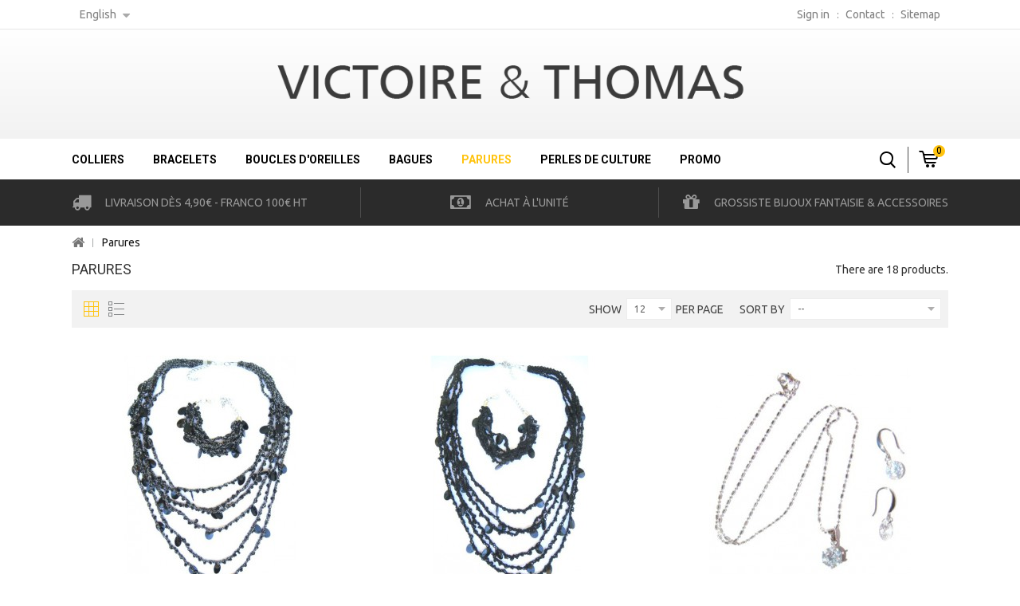

--- FILE ---
content_type: text/html; charset=utf-8
request_url: https://www.import-bijoux-fantaisie.com/en/16-parures
body_size: 10102
content:
<!DOCTYPE HTML>
<!--[if lt IE 7]> <html class="no-js lt-ie9 lt-ie8 lt-ie7" lang="en-us"><![endif]-->
<!--[if IE 7]><html class="no-js lt-ie9 lt-ie8 ie7" lang="en-us"><![endif]-->
<!--[if IE 8]><html class="no-js lt-ie9 ie8" lang="en-us"><![endif]-->
<!--[if gt IE 8]> <html class="no-js ie9" lang="en-us"><![endif]-->
<html lang="en-us">
	<head>
		<meta charset="utf-8" />
		<title>Parures - Victoire et Thomas</title>
		<meta name="generator" content="PrestaShop" />
		<meta name="robots" content="index,follow" />
		<meta name="viewport" content="width=device-width, minimum-scale=0.25, maximum-scale=1.6, initial-scale=1.0" />
		<meta name="apple-mobile-web-app-capable" content="yes" />
		<link rel="icon" type="image/vnd.microsoft.icon" href="/img/favicon.ico?1668586542" />
		<link rel="shortcut icon" type="image/x-icon" href="/img/favicon.ico?1668586542" />
			<link rel="stylesheet" href="/themes/PRSADD001/css/global.css" type="text/css" media="all" />
			<link rel="stylesheet" href="/themes/PRSADD001/css/autoload/uniform.default.css" type="text/css" media="all" />
			<link rel="stylesheet" href="/js/jquery/plugins/fancybox/jquery.fancybox.css" type="text/css" media="all" />
			<link rel="stylesheet" href="/themes/PRSADD001/css/product_list.css" type="text/css" media="all" />
			<link rel="stylesheet" href="/themes/PRSADD001/css/category.css" type="text/css" media="all" />
			<link rel="stylesheet" href="/themes/PRSADD001/css/scenes.css" type="text/css" media="all" />
			<link rel="stylesheet" href="/themes/PRSADD001/css/modules/blockcart/blockcart.css" type="text/css" media="all" />
			<link rel="stylesheet" href="/js/jquery/plugins/bxslider/jquery.bxslider.css" type="text/css" media="all" />
			<link rel="stylesheet" href="/themes/PRSADD001/css/modules/blockcurrencies/blockcurrencies.css" type="text/css" media="all" />
			<link rel="stylesheet" href="/themes/PRSADD001/css/modules/blocklanguages/blocklanguages.css" type="text/css" media="all" />
			<link rel="stylesheet" href="/themes/PRSADD001/css/modules/blockcontact/blockcontact.css" type="text/css" media="all" />
			<link rel="stylesheet" href="/themes/PRSADD001/css/modules/blocknewsletter/blocknewsletter.css" type="text/css" media="all" />
			<link rel="stylesheet" href="/themes/PRSADD001/css/modules/blocksearch/blocksearch.css" type="text/css" media="all" />
			<link rel="stylesheet" href="/js/jquery/plugins/autocomplete/jquery.autocomplete.css" type="text/css" media="all" />
			<link rel="stylesheet" href="/themes/PRSADD001/css/modules/blockuserinfo/blockuserinfo.css" type="text/css" media="all" />
			<link rel="stylesheet" href="/themes/PRSADD001/css/modules/blockviewed/blockviewed.css" type="text/css" media="all" />
			<link rel="stylesheet" href="/themes/PRSADD001/css/modules/blocktopmenu/css/superfish-modified.css" type="text/css" media="all" />
			<link rel="stylesheet" href="/themes/PRSADD001/css/modules/blockpermanentlinks/blockpermanentlinks.css" type="text/css" media="all" />
			<link rel="stylesheet" href="/themes/PRSADD001/css/modules/blockcategories/blockcategories.css" type="text/css" media="all" />
			<link rel="stylesheet" href="/themes/PRSADD001/css/modules/blocktags/blocktags.css" type="text/css" media="all" />
			<link rel="stylesheet" href="/modules/tmcmsbannerblock/css/tmstyle.css" type="text/css" media="all" />
			<link rel="stylesheet" href="/modules/tmnewproducts/tmnewproducts.css" type="text/css" media="all" />
			<link rel="stylesheet" href="/modules/tmtopsellers/css/tmtopsellers.css" type="text/css" media="all" />
			<link rel="stylesheet" href="/modules/tmfeatureproducts/css/tmfeatureproducts.css" type="text/css" media="all" />
			<link rel="stylesheet" href="/modules/tmtestimonialcmsblock/css/tmstyle.css" type="text/css" media="all" />
			<link rel="stylesheet" href="/modules/tmcmssliderbottomblock/css/tmstyle.css" type="text/css" media="all" />
			<link rel="stylesheet" href="/modules/tmcmsblock/css/tmstyle.css" type="text/css" media="all" />
	<!-- ================ Additional Links By Tempaltemela : START  ============= -->
<link rel="stylesheet" type="text/css" href="https://www.import-bijoux-fantaisie.com/themes/PRSADD001/css/megnor/custom.css" />
<link rel="stylesheet" type="text/css" href="https://www.import-bijoux-fantaisie.com/themes/PRSADD001/css/megnor/lightbox.css" />
<!-- ================ Additional Links By Tempaltemela : END  ============= -->

	<script type="text/javascript">
var CUSTOMIZE_TEXTFIELD = 1;
var FancyboxI18nClose = 'Close';
var FancyboxI18nNext = 'Next';
var FancyboxI18nPrev = 'Previous';
var ajax_allowed = true;
var ajaxsearch = true;
var baseDir = 'https://www.import-bijoux-fantaisie.com/';
var baseUri = 'https://www.import-bijoux-fantaisie.com/';
var blocksearch_type = 'top';
var comparator_max_item = 3;
var comparedProductsIds = [];
var contentOnly = false;
var currency = {"id":1,"name":"Euro","iso_code":"EUR","iso_code_num":"978","sign":"\u20ac","blank":"1","conversion_rate":"1.000000","deleted":"0","format":"2","decimals":"1","active":"1","prefix":"","suffix":" \u20ac","id_shop_list":null,"force_id":false};
var currencyBlank = 1;
var currencyFormat = 2;
var currencyRate = 1;
var currencySign = '€';
var customizationIdMessage = 'Customization #';
var delete_txt = 'Delete';
var displayList = false;
var freeProductTranslation = 'Free!';
var freeShippingTranslation = 'Free shipping!';
var generated_date = 1769148188;
var hasDeliveryAddress = false;
var highDPI = false;
var id_lang = 2;
var img_dir = 'https://www.import-bijoux-fantaisie.com/themes/PRSADD001/img/';
var instantsearch = false;
var isGuest = 0;
var isLogged = 0;
var isMobile = false;
var max_item = 'You cannot add more than 3 product(s) to the product comparison';
var min_item = 'Please select at least one product';
var page_name = 'category';
var placeholder_blocknewsletter = 'Enter your e-mail';
var priceDisplayMethod = 1;
var priceDisplayPrecision = 2;
var quickView = true;
var removingLinkText = 'remove this product from my cart';
var request = 'https://www.import-bijoux-fantaisie.com/en/16-parures';
var roundMode = 2;
var search_url = 'https://www.import-bijoux-fantaisie.com/en/recherche';
var static_token = '3fec4b086f01ea02068003e67c4333e7';
var toBeDetermined = 'To be determined';
var token = '61f831ad8938742c837ab9146ed30280';
var usingSecureMode = true;
</script>

		<script type="text/javascript" src="/js/jquery/jquery-1.11.0.min.js"></script>
		<script type="text/javascript" src="/js/jquery/jquery-migrate-1.2.1.min.js"></script>
		<script type="text/javascript" src="/js/jquery/plugins/jquery.easing.js"></script>
		<script type="text/javascript" src="/js/tools.js"></script>
		<script type="text/javascript" src="/themes/PRSADD001/js/global.js"></script>
		<script type="text/javascript" src="/themes/PRSADD001/js/autoload/10-bootstrap.min.js"></script>
		<script type="text/javascript" src="/themes/PRSADD001/js/autoload/15-jquery.total-storage.min.js"></script>
		<script type="text/javascript" src="/themes/PRSADD001/js/autoload/15-jquery.uniform-modified.js"></script>
		<script type="text/javascript" src="/js/jquery/plugins/fancybox/jquery.fancybox.js"></script>
		<script type="text/javascript" src="/themes/PRSADD001/js/category.js"></script>
		<script type="text/javascript" src="/themes/PRSADD001/js/modules/blockcart/ajax-cart.js"></script>
		<script type="text/javascript" src="/js/jquery/plugins/jquery.scrollTo.js"></script>
		<script type="text/javascript" src="/js/jquery/plugins/jquery.serialScroll.js"></script>
		<script type="text/javascript" src="/js/jquery/plugins/bxslider/jquery.bxslider.js"></script>
		<script type="text/javascript" src="/themes/PRSADD001/js/modules/blocknewsletter/blocknewsletter.js"></script>
		<script type="text/javascript" src="/js/jquery/plugins/autocomplete/jquery.autocomplete.js"></script>
		<script type="text/javascript" src="/themes/PRSADD001/js/modules/blocksearch/blocksearch.js"></script>
		<script type="text/javascript" src="/themes/PRSADD001/js/modules/blocktopmenu/js/hoverIntent.js"></script>
		<script type="text/javascript" src="/themes/PRSADD001/js/modules/blocktopmenu/js/superfish-modified.js"></script>
		<script type="text/javascript" src="/themes/PRSADD001/js/modules/blocktopmenu/js/blocktopmenu.js"></script>
		<script type="text/javascript" src="/themes/PRSADD001/js/tools/treeManagement.js"></script>
		<script type="text/javascript" src="/modules/statsdata/js/plugindetect.js"></script>
	

<!-- ================ Additional Script By Tempaltemela : START  ============= -->
<script type="text/javascript" src="https://www.import-bijoux-fantaisie.com/themes/PRSADD001/js/megnor/owl.carousel.js"></script>
<script type="text/javascript" src="https://www.import-bijoux-fantaisie.com/themes/PRSADD001/js/megnor/custom.js"></script>
<script type="text/javascript" src="https://www.import-bijoux-fantaisie.com/themes/PRSADD001/js/megnor/lightbox-2.6.min.js"></script>
<script type="text/javascript" src="https://www.import-bijoux-fantaisie.com/themes/PRSADD001/js/megnor/doubletaptogo.js"></script>
<!-- ================ Additional Script By Tempaltemela : START  ============= -->

		
		<link rel="stylesheet" href="https://fonts.googleapis.com/css?family=Open+Sans:400,700" type="text/css" media="all" />
		<link rel="stylesheet" href="https://fonts.googleapis.com/css?family=Raleway:400,700" type="text/css" media="all" />
		<link rel="stylesheet" href="https://fonts.googleapis.com/css?family=Sintony:400,700" type="text/css" media="all" />
		<link rel="stylesheet" href="https://fonts.googleapis.com/css?family=Roboto:400,700" type="text/css" media="all" />
		<link href='https://fonts.googleapis.com/css?family=Ubuntu:300,300italic,400,400italic,500,500italic,700,700italic&subset=latin,cyrillic-ext,cyrillic,latin-ext,greek,greek-ext' rel='stylesheet' type='text/css'>
		<!--[if IE 8]>
		<script src="https://oss.maxcdn.com/libs/html5shiv/3.7.0/html5shiv.js"></script>
		<script src="https://oss.maxcdn.com/libs/respond.js/1.3.0/respond.min.js"></script>
		<![endif]-->
	</head>
	<body id="category" class="category category-16 category-parures show-left-column show-right-column lang_en">
					<div id="page">
			<div class="header-container">
				<header id="header">
																									<div class="nav">
						<div class="container">
							<div class="row">
								<nav><!-- Block languages module -->
	<div id="languages-block-top" class="languages-block">
														<div class="current">
					<span>English</span>
				</div>
							<ul id="first-languages" class="languages-block_ul toogle_content">
							<li >
																				<a href="https://www.import-bijoux-fantaisie.com/fr/16-acheter-pas-cher-parure-bijoux-fantaisie-en-ligne" title="Français (French)" rel="alternate" hreflang="fr">
															<span>Français</span>
									</a>
								</li>
							<li class="selected">
										<span>English</span>
								</li>
					</ul>
	</div>
<!-- /Block languages module -->
<div id="contact-link" >
	<a href="https://www.import-bijoux-fantaisie.com/en/nous-contacter" title="Contact us">Contact us</a>
</div>
<!-- Block permanent links module HEADER -->
<div class="header_permentlink">
	<div class="tm_permenu_inner"><div class="headertoggle_img">&nbsp;</div></div>
	<ul id="header_links">
		<li id="header_link_contact"><a href="https://www.import-bijoux-fantaisie.com/en/nous-contacter" title="contact">contact</a></li>
		<li id="header_link_sitemap"><a href="https://www.import-bijoux-fantaisie.com/en/plan-site" title="sitemap">sitemap</a></li>
		<li id="header_link_bookmark">
			<script type="text/javascript">writeBookmarkLink('https://www.import-bijoux-fantaisie.com/en/fabricants', 'Fabricants - Victoire et Thomas', 'bookmark');</script>
		</li>
	</ul>
</div>	
<!-- /Block permanent links module HEADER -->
<!-- Block user information module NAV  -->

<div class="header_user_info">
	<ul>
			<li class="li_login last">
			<a class="login" href="https://www.import-bijoux-fantaisie.com/en/mon-compte" rel="nofollow" title="Login to your customer account">
				Sign in
			</a>
		</li>
		</ul>
</div>
<!-- /Block usmodule NAV --></nav>
							</div>
						</div>
					</div>
										<div class="header_logo">
						<div id="header_logo" class="container">
							<a href="https://www.import-bijoux-fantaisie.com/" title="Victoire et Thomas">
								<img class="logo img-responsive" src="/img/logo.png" alt="Victoire et Thomas" width="600" height="85"/>
							</a>
						</div>
					</div>
					<div class="full-header">
						<div class="container">
							<div class="row">
									<!-- Menu -->
	<div id="block_top_menu" class="sf-contener clearfix col-lg-12">
		<div class="cat-title">Categories</div>
		<ul class="sf-menu clearfix menu-content">
			<li><a href="https://www.import-bijoux-fantaisie.com/en/25-colliers" title="Colliers">Colliers</a></li><li><a href="https://www.import-bijoux-fantaisie.com/en/12-bracelets" title="Bracelets">Bracelets</a></li><li><a href="https://www.import-bijoux-fantaisie.com/en/26-boucles-d-oreilles" title="Boucles d'oreilles">Boucles d'oreilles</a></li><li><a href="https://www.import-bijoux-fantaisie.com/en/17-bagues" title="Bagues">Bagues</a></li><li class="sfHoverForce"><a href="https://www.import-bijoux-fantaisie.com/en/16-parures" title="Parures">Parures</a></li><li><a href="https://www.import-bijoux-fantaisie.com/en/18-perles-de-culture" title="Perles de culture">Perles de culture</a></li><li><a href="https://www.import-bijoux-fantaisie.com/en/27-promo" title="Promo  ">Promo  </a></li>
					</ul>
	</div>
	<!--/ Menu -->
<!-- MODULE Block cart -->
<div class="header_cart col-sm-4 clearfix">
	<div class="shopping_cart">
		<a href="https://www.import-bijoux-fantaisie.com/en/commande" title="View my shopping cart" rel="nofollow">
			<b>Cart</b>
			<span class="ajax_cart_quantity unvisible">0</span>
			<span class="ajax_cart_product_txt unvisible">Product</span>
			<span class="ajax_cart_product_txt_s unvisible">Products</span>
			<span class="ajax_cart_total unvisible">
							</span>
			<span class="ajax_cart_no_product">0</span>
					</a>
					<div class="cart_block block exclusive">
				<div class="block_content">
					<!-- block list of products -->
					<div class="cart_block_list">
												<p class="cart_block_no_products">
							No products
						</p>
																		<div class="cart-prices">
							<div class="cart-prices-line first-line">
								<span class="price cart_block_shipping_cost ajax_cart_shipping_cost unvisible">
																			 To be determined																	</span>
								<span class="unvisible">
									Shipping
								</span>
							</div>
																					<div class="cart-prices-line last-line">
								<span class="price cart_block_total ajax_block_cart_total">0,00 €</span>
								<span>Total</span>
							</div>
															<p>
																	Prices are tax excluded
																</p>
													</div>
						<p class="cart-buttons">
							<a id="button_order_cart" class="btn btn-default button button-small" href="https://www.import-bijoux-fantaisie.com/en/commande" title="Check out" rel="nofollow">
								<span>
									Check out<i class="icon-chevron-right right"></i>
								</span>
							</a>
						</p>
					</div>
				</div>
			</div><!-- .cart_block -->
			</div>
</div>

	<div id="layer_cart">
		<div class="clearfix">
			<div class="layer_cart_product col-xs-12 col-md-6">
				<span class="cross" title="Close window"></span>
				<span class="title">
					<i class="icon-check"></i>Product successfully added to your shopping cart
				</span>
				<div class="product-image-container layer_cart_img">
				</div>
				<div class="layer_cart_product_info">
					<span id="layer_cart_product_title" class="product-name"></span>
					<span id="layer_cart_product_attributes"></span>
					<div>
						<strong class="dark">Quantity</strong>
						<span id="layer_cart_product_quantity"></span>
					</div>
					<div>
						<strong class="dark">Total</strong>
						<span id="layer_cart_product_price"></span>
					</div>
				</div>
			</div>
			<div class="layer_cart_cart col-xs-12 col-md-6">
				<span class="title">
					<!-- Plural Case [both cases are needed because page may be updated in Javascript] -->
					<span class="ajax_cart_product_txt_s  unvisible">
						There are <span class="ajax_cart_quantity">0</span> items in your cart.
					</span>
					<!-- Singular Case [both cases are needed because page may be updated in Javascript] -->
					<span class="ajax_cart_product_txt ">
						There is 1 item in your cart.
					</span>
				</span>
				<div class="layer_cart_row">
					<strong class="dark">
						Total products
																					(tax excl.)
																		</strong>
					<span class="ajax_block_products_total">
											</span>
				</div>

								<div class="layer_cart_row">
					<strong class="dark unvisible">
						Total shipping&nbsp;(tax excl.)					</strong>
					<span class="ajax_cart_shipping_cost unvisible">
													 To be determined											</span>
				</div>
								<div class="layer_cart_row">
					<strong class="dark">
						Total
																					(tax excl.)
																		</strong>
					<span class="ajax_block_cart_total">
											</span>
				</div>
				<div class="button-container">
					<span class="continue btn btn-default button exclusive-medium" title="Continue shopping">
						<span>
							<i class="icon-chevron-left left"></i>Continue shopping
						</span>
					</span>
					<a class="btn btn-default button button-medium"	href="https://www.import-bijoux-fantaisie.com/en/commande" title="Proceed to checkout" rel="nofollow">
						<span>
							Proceed to checkout<i class="icon-chevron-right right"></i>
						</span>
					</a>
				</div>
			</div>
		</div>
		<div class="crossseling"></div>
	</div> <!-- #layer_cart -->
	<div class="layer_cart_overlay"></div>

<!-- /MODULE Block cart -->
<!-- Block search module TOP -->
<div id="search_block_top" class="col-sm-4 clearfix">
    <span class="search_button"></span>
	<div class="searchtoggle"> 
        <form id="searchbox" method="get" action="//www.import-bijoux-fantaisie.com/en/recherche" >
            <input type="hidden" name="controller" value="search" />
            <input type="hidden" name="orderby" value="position" />
            <input type="hidden" name="orderway" value="desc" />
            <input class="search_query form-control" type="text" id="search_query_top" name="search_query" placeholder="Search" value="" />
            <button type="submit" name="submit_search" class="btn btn-default button-search">
                <span>Search</span>
            </button>
        </form>
    </div>
</div>
<!-- /Block search module TOP -->							</div>
						</div>
					</div>
				</header>
			</div>
			<div class="header_cmsblock">
				<!-- MODULE Block cmsinfo -->
<div id="tmcmsinfo_block1" class="container">
            <div class="box-content-cms">
<div class="inner-cms">
<div class="box-cms-content">
<div class="first-content">
<div class="inner-content">
<div class="service-content">
<div class="cms-icon icon-left1"></div>
<div class="service-right">
<div class="title"><a href="#">Livraison dès 4,90€ - Franco 100€ HT</a></div>
</div>
</div>
</div>
</div>
<div class="second-content">
<div class="inner-content">
<div class="service-content">
<div class="cms-icon icon-left2"></div>
<div class="service-right">
<div class="title"><a href="#">Achat à l'unité</a></div>
</div>
</div>
</div>
</div>
<div class="third-content">
<div class="inner-content">
<div class="service-content">
<div class="cms-icon icon-left3"></div>
<div class="service-right">
<div class="title"><a href="#">Grossiste bijoux fantaisie &amp; accessoires</a></div>
</div>
</div>
</div>
</div>
</div>
</div>
</div>
    </div>
<!-- /MODULE Block cmstmcmsinfo -->

			</div>
						<div class="columns-container">
				<div id="columns" class="container">
											
<!-- Breadcrumb -->
<div class="breadcrumb clearfix">
	<a class="home" href="https://www.import-bijoux-fantaisie.com/" title="Return to Home"><i class="icon-home"></i></a>
			<span class="navigation-pipe">&gt;</span>
					Parures
			</div>
<!-- /Breadcrumb -->

										
					<div class="row" id="columns_inner">
																		<div id="center_column" class="center_column col-xs-12" style="width:100%;">
													
	

	    			<h1 class="page-heading product-listing"><span class="cat-name">Parures&nbsp;</span><span class="heading-counter">There are 18 products.</span>
</h1>
							<div class="content_sortPagiBar clearfix">
            	<div class="sortPagiBar clearfix">
            		<ul class="display hidden-xs">
	<li class="display-title">View:</li>
    <li id="grid"><a rel="nofollow" href="#" title="Grid"></a></li>
    <li id="list"><a rel="nofollow" href="#" title="List"></a></li>
</ul>

<form id="productsSortForm" action="https://www.import-bijoux-fantaisie.com/en/16-parures" class="productsSortForm">
	<div class="select selector1">
		<label for="selectProductSort">Sort by</label>
		<select id="selectProductSort" class="selectProductSort form-control">
			<option value="position:asc" selected="selected">--</option>
							<option value="price:asc">Price: Lowest first</option>
				<option value="price:desc">Price: Highest first</option>
						<!--<option value="name:asc">Product Name: A to Z</option>
			<option value="name:desc">Product Name: Z to A</option>
							<option value="quantity:desc">In stock</option>
						<option value="reference:asc">Reference: Lowest first</option>
			<option value="reference:desc">Reference: Highest first</option>-->
		</select>
	</div>
</form>
<!-- /Sort products -->
			
	
                								<!-- nbr product/page -->
			<form action="https://www.import-bijoux-fantaisie.com/en/16-parures" method="get" class="nbrItemPage">
			<div class="clearfix selector1">
												<label for="nb_item">
					Show
				</label>
																																	<input type="hidden" name="id_category" value="16" />
																			<select name="n" id="nb_item" class="form-control">
																							<option value="12" selected="selected">12</option>
																														<option value="24" >24</option>
																																						</select>
				<span>per page</span>
			</div>
		</form>
		<!-- /nbr product/page -->

				</div>
			</div>
				
									
		
	
	<!-- Products list -->
	<ul class="product_list grid row">
			
		
		
								<li class="ajax_block_product col-xs-12 col-sm-6 col-md-6 col-lg-4 first-in-line first-item-of-tablet-line first-item-of-mobile-line">
			<div class="product-container" itemscope itemtype="https://schema.org/Product">
				<div class="left-block">
					<div class="product-image-container">
						<a class="product_img_link" href="https://www.import-bijoux-fantaisie.com/en/parures/388-collier-et-bracelet-en-maille-et-perles-anthracite.html" title="Collier et bracelet en maille et perles, anthracite" itemprop="url">
							<img class="replace-2x img-responsive" src="https://www.import-bijoux-fantaisie.com/3350-home_default/collier-et-bracelet-en-maille-et-perles-anthracite.jpg" alt="Collier et bracelet en maille et perles, anthracite" title="Collier et bracelet en maille et perles, anthracite"  width="253" height="293" itemprop="image" />
						</a>
													<div class="content_price" itemprop="offers" itemscope itemtype="https://schema.org/Offer">
																	<span itemprop="price" class="price product-price">
									
                                                                        	4,80 €
									</span>
									<meta itemprop="priceCurrency" content="EUR" />
																		                                                                             <span class="unvisible">
																						<span class="tm_avaibility"><link itemprop="availability" href="https://schema.org/InStock" />In Stock</span>
										                                                                             </span>
																		
									
															</div>
																		                        <div class="hoverimage">
                        	                                <div class="functional-buttons clearfix">
                                    
                                                                            <div class="compare">
                                            <a class="add_to_compare" href="https://www.import-bijoux-fantaisie.com/en/parures/388-collier-et-bracelet-en-maille-et-perles-anthracite.html" data-id-product="388">Add to Compare</a>
                                        </div>
                                                                        
                                                                            <a class="quick-view" href="https://www.import-bijoux-fantaisie.com/en/parures/388-collier-et-bracelet-en-maille-et-perles-anthracite.html" rel="https://www.import-bijoux-fantaisie.com/en/parures/388-collier-et-bracelet-en-maille-et-perles-anthracite.html">
                                            <span>Quick view</span>
										</a>
									                                    
                                    <div class="button-container">
                                                                                                                                                                                    <a class="button ajax_add_to_cart_button btn btn-default" href="https://www.import-bijoux-fantaisie.com/en/panier?add=1&amp;id_product=388&amp;token=3fec4b086f01ea02068003e67c4333e7" rel="nofollow" title="Add to cart" data-id-product-attribute="0" data-id-product="388" data-minimal_quantity="1">
                                                    <span>Add to cart</span>
                                                </a>
                                                                                                                            <a class="button lnk_view btn btn-default" href="https://www.import-bijoux-fantaisie.com/en/parures/388-collier-et-bracelet-en-maille-et-perles-anthracite.html" title="View">
                                            <span>More</span>
                                        </a>
                                    </div>
                                    
                                </div>
                            						</div>
					</div>
										
				</div>
				<div class="right-block">			
															<h5 itemprop="name">
												<a class="product-name" href="https://www.import-bijoux-fantaisie.com/en/parures/388-collier-et-bracelet-en-maille-et-perles-anthracite.html" title="Collier et bracelet en maille et perles, anthracite" itemprop="url" >
							Collier et bracelet en maille et perles,...
						</a>
					</h5>
					<p class="product-desc" itemprop="description">
						
					</p>
										<div class="content_price">
						                                        
							<span class="price product-price">
								4,80 €								 HT							</span>
														
							
                                        
											</div>
																<div class="color-list-container"></div>
										<div class="product-flags">
																														</div>
																		<span class="availability">
																	<span class=" label-success">
										In Stock									</span>
															</span>
															</div>
				
			</div><!-- .product-container> -->
		</li>
			
		
		
								<li class="ajax_block_product col-xs-12 col-sm-6 col-md-6 col-lg-4 last-item-of-tablet-line last-item-of-mobile-line">
			<div class="product-container" itemscope itemtype="https://schema.org/Product">
				<div class="left-block">
					<div class="product-image-container">
						<a class="product_img_link" href="https://www.import-bijoux-fantaisie.com/en/parures/389-collier-et-bracelet-en-maille-et-perles-noir.html" title="Collier et bracelet en maille et perles, noir" itemprop="url">
							<img class="replace-2x img-responsive" src="https://www.import-bijoux-fantaisie.com/3352-home_default/collier-et-bracelet-en-maille-et-perles-noir.jpg" alt="Collier et bracelet en maille et perles, noir" title="Collier et bracelet en maille et perles, noir"  width="253" height="293" itemprop="image" />
						</a>
													<div class="content_price" itemprop="offers" itemscope itemtype="https://schema.org/Offer">
																	<span itemprop="price" class="price product-price">
									
                                                                        	4,80 €
									</span>
									<meta itemprop="priceCurrency" content="EUR" />
																		                                                                             <span class="unvisible">
																						<span class="tm_avaibility"><link itemprop="availability" href="https://schema.org/InStock" />In Stock</span>
										                                                                             </span>
																		
									
															</div>
																		                        <div class="hoverimage">
                        	                                <div class="functional-buttons clearfix">
                                    
                                                                            <div class="compare">
                                            <a class="add_to_compare" href="https://www.import-bijoux-fantaisie.com/en/parures/389-collier-et-bracelet-en-maille-et-perles-noir.html" data-id-product="389">Add to Compare</a>
                                        </div>
                                                                        
                                                                            <a class="quick-view" href="https://www.import-bijoux-fantaisie.com/en/parures/389-collier-et-bracelet-en-maille-et-perles-noir.html" rel="https://www.import-bijoux-fantaisie.com/en/parures/389-collier-et-bracelet-en-maille-et-perles-noir.html">
                                            <span>Quick view</span>
										</a>
									                                    
                                    <div class="button-container">
                                                                                                                                                                                    <a class="button ajax_add_to_cart_button btn btn-default" href="https://www.import-bijoux-fantaisie.com/en/panier?add=1&amp;id_product=389&amp;token=3fec4b086f01ea02068003e67c4333e7" rel="nofollow" title="Add to cart" data-id-product-attribute="0" data-id-product="389" data-minimal_quantity="1">
                                                    <span>Add to cart</span>
                                                </a>
                                                                                                                            <a class="button lnk_view btn btn-default" href="https://www.import-bijoux-fantaisie.com/en/parures/389-collier-et-bracelet-en-maille-et-perles-noir.html" title="View">
                                            <span>More</span>
                                        </a>
                                    </div>
                                    
                                </div>
                            						</div>
					</div>
										
				</div>
				<div class="right-block">			
															<h5 itemprop="name">
												<a class="product-name" href="https://www.import-bijoux-fantaisie.com/en/parures/389-collier-et-bracelet-en-maille-et-perles-noir.html" title="Collier et bracelet en maille et perles, noir" itemprop="url" >
							Collier et bracelet en maille et perles, noir
						</a>
					</h5>
					<p class="product-desc" itemprop="description">
						
					</p>
										<div class="content_price">
						                                        
							<span class="price product-price">
								4,80 €								 HT							</span>
														
							
                                        
											</div>
																<div class="color-list-container"></div>
										<div class="product-flags">
																														</div>
																		<span class="availability">
																	<span class=" label-success">
										In Stock									</span>
															</span>
															</div>
				
			</div><!-- .product-container> -->
		</li>
			
		
		
								<li class="ajax_block_product col-xs-12 col-sm-6 col-md-6 col-lg-4 last-in-line first-item-of-tablet-line first-item-of-mobile-line">
			<div class="product-container" itemscope itemtype="https://schema.org/Product">
				<div class="left-block">
					<div class="product-image-container">
						<a class="product_img_link" href="https://www.import-bijoux-fantaisie.com/en/parures/390-pendentif-sur-chaine-et-boucles-d-oreilles-strass-tres-bel-eclat.html" title="Pendentif sur chaine et boucles d&#039;oreilles strass, très bel éclat" itemprop="url">
							<img class="replace-2x img-responsive" src="https://www.import-bijoux-fantaisie.com/3354-home_default/pendentif-sur-chaine-et-boucles-d-oreilles-strass-tres-bel-eclat.jpg" alt="Pendentif sur chaine et boucles d&#039;oreilles strass, très bel éclat" title="Pendentif sur chaine et boucles d&#039;oreilles strass, très bel éclat"  width="253" height="293" itemprop="image" />
						</a>
													<div class="content_price" itemprop="offers" itemscope itemtype="https://schema.org/Offer">
																	<span itemprop="price" class="price product-price">
									
                                                                        	6,40 €
									</span>
									<meta itemprop="priceCurrency" content="EUR" />
																		                                                                             <span class="unvisible">
																						<span class="tm_avaibility"><link itemprop="availability" href="https://schema.org/InStock" />In Stock</span>
										                                                                             </span>
																		
									
															</div>
																		                        <div class="hoverimage">
                        	                                <div class="functional-buttons clearfix">
                                    
                                                                            <div class="compare">
                                            <a class="add_to_compare" href="https://www.import-bijoux-fantaisie.com/en/parures/390-pendentif-sur-chaine-et-boucles-d-oreilles-strass-tres-bel-eclat.html" data-id-product="390">Add to Compare</a>
                                        </div>
                                                                        
                                                                            <a class="quick-view" href="https://www.import-bijoux-fantaisie.com/en/parures/390-pendentif-sur-chaine-et-boucles-d-oreilles-strass-tres-bel-eclat.html" rel="https://www.import-bijoux-fantaisie.com/en/parures/390-pendentif-sur-chaine-et-boucles-d-oreilles-strass-tres-bel-eclat.html">
                                            <span>Quick view</span>
										</a>
									                                    
                                    <div class="button-container">
                                                                                                                                                                                    <a class="button ajax_add_to_cart_button btn btn-default" href="https://www.import-bijoux-fantaisie.com/en/panier?add=1&amp;id_product=390&amp;token=3fec4b086f01ea02068003e67c4333e7" rel="nofollow" title="Add to cart" data-id-product-attribute="0" data-id-product="390" data-minimal_quantity="1">
                                                    <span>Add to cart</span>
                                                </a>
                                                                                                                            <a class="button lnk_view btn btn-default" href="https://www.import-bijoux-fantaisie.com/en/parures/390-pendentif-sur-chaine-et-boucles-d-oreilles-strass-tres-bel-eclat.html" title="View">
                                            <span>More</span>
                                        </a>
                                    </div>
                                    
                                </div>
                            						</div>
					</div>
										
				</div>
				<div class="right-block">			
															<h5 itemprop="name">
												<a class="product-name" href="https://www.import-bijoux-fantaisie.com/en/parures/390-pendentif-sur-chaine-et-boucles-d-oreilles-strass-tres-bel-eclat.html" title="Pendentif sur chaine et boucles d&#039;oreilles strass, très bel éclat" itemprop="url" >
							Pendentif sur chaine et boucles d&#039;oreilles...
						</a>
					</h5>
					<p class="product-desc" itemprop="description">
						
					</p>
										<div class="content_price">
						                                        
							<span class="price product-price">
								6,40 €								 HT							</span>
														
							
                                        
											</div>
																<div class="color-list-container"></div>
										<div class="product-flags">
																														</div>
																		<span class="availability">
																	<span class=" label-success">
										In Stock									</span>
															</span>
															</div>
				
			</div><!-- .product-container> -->
		</li>
			
		
		
								<li class="ajax_block_product col-xs-12 col-sm-6 col-md-6 col-lg-4 first-in-line last-item-of-tablet-line last-item-of-mobile-line">
			<div class="product-container" itemscope itemtype="https://schema.org/Product">
				<div class="left-block">
					<div class="product-image-container">
						<a class="product_img_link" href="https://www.import-bijoux-fantaisie.com/en/parures/391-collier-et-boucles-d-oreilles-effet-croco-argent-vieilli.html" title="Collier et boucles d&#039;oreilles effet croco argent vieilli" itemprop="url">
							<img class="replace-2x img-responsive" src="https://www.import-bijoux-fantaisie.com/3356-home_default/collier-et-boucles-d-oreilles-effet-croco-argent-vieilli.jpg" alt="Collier et boucles d&#039;oreilles effet croco argent vieilli" title="Collier et boucles d&#039;oreilles effet croco argent vieilli"  width="253" height="293" itemprop="image" />
						</a>
													<div class="content_price" itemprop="offers" itemscope itemtype="https://schema.org/Offer">
																	<span itemprop="price" class="price product-price">
									
                                                                        	6,40 €
									</span>
									<meta itemprop="priceCurrency" content="EUR" />
																		                                                                             <span class="unvisible">
																						<span class="tm_avaibility"><link itemprop="availability" href="https://schema.org/InStock" />In Stock</span>
										                                                                             </span>
																		
									
															</div>
																		                        <div class="hoverimage">
                        	                                <div class="functional-buttons clearfix">
                                    
                                                                            <div class="compare">
                                            <a class="add_to_compare" href="https://www.import-bijoux-fantaisie.com/en/parures/391-collier-et-boucles-d-oreilles-effet-croco-argent-vieilli.html" data-id-product="391">Add to Compare</a>
                                        </div>
                                                                        
                                                                            <a class="quick-view" href="https://www.import-bijoux-fantaisie.com/en/parures/391-collier-et-boucles-d-oreilles-effet-croco-argent-vieilli.html" rel="https://www.import-bijoux-fantaisie.com/en/parures/391-collier-et-boucles-d-oreilles-effet-croco-argent-vieilli.html">
                                            <span>Quick view</span>
										</a>
									                                    
                                    <div class="button-container">
                                                                                                                                                                                    <a class="button ajax_add_to_cart_button btn btn-default" href="https://www.import-bijoux-fantaisie.com/en/panier?add=1&amp;id_product=391&amp;token=3fec4b086f01ea02068003e67c4333e7" rel="nofollow" title="Add to cart" data-id-product-attribute="0" data-id-product="391" data-minimal_quantity="1">
                                                    <span>Add to cart</span>
                                                </a>
                                                                                                                            <a class="button lnk_view btn btn-default" href="https://www.import-bijoux-fantaisie.com/en/parures/391-collier-et-boucles-d-oreilles-effet-croco-argent-vieilli.html" title="View">
                                            <span>More</span>
                                        </a>
                                    </div>
                                    
                                </div>
                            						</div>
					</div>
										
				</div>
				<div class="right-block">			
															<h5 itemprop="name">
												<a class="product-name" href="https://www.import-bijoux-fantaisie.com/en/parures/391-collier-et-boucles-d-oreilles-effet-croco-argent-vieilli.html" title="Collier et boucles d&#039;oreilles effet croco argent vieilli" itemprop="url" >
							Collier et boucles d&#039;oreilles effet croco...
						</a>
					</h5>
					<p class="product-desc" itemprop="description">
						
					</p>
										<div class="content_price">
						                                        
							<span class="price product-price">
								6,40 €								 HT							</span>
														
							
                                        
											</div>
																<div class="color-list-container"></div>
										<div class="product-flags">
																														</div>
																		<span class="availability">
																	<span class=" label-success">
										In Stock									</span>
															</span>
															</div>
				
			</div><!-- .product-container> -->
		</li>
			
		
		
								<li class="ajax_block_product col-xs-12 col-sm-6 col-md-6 col-lg-4 first-item-of-tablet-line first-item-of-mobile-line">
			<div class="product-container" itemscope itemtype="https://schema.org/Product">
				<div class="left-block">
					<div class="product-image-container">
						<a class="product_img_link" href="https://www.import-bijoux-fantaisie.com/en/parures/393-pendentif-fleur-strass-sur-chaine-et-boucles-d-oreilles-strass.html" title="Pendentif fleur strass sur chaine et boucles d&#039;oreilles strass" itemprop="url">
							<img class="replace-2x img-responsive" src="https://www.import-bijoux-fantaisie.com/3360-home_default/pendentif-fleur-strass-sur-chaine-et-boucles-d-oreilles-strass.jpg" alt="Pendentif fleur strass sur chaine et boucles d&#039;oreilles strass" title="Pendentif fleur strass sur chaine et boucles d&#039;oreilles strass"  width="253" height="293" itemprop="image" />
						</a>
													<div class="content_price" itemprop="offers" itemscope itemtype="https://schema.org/Offer">
																	<span itemprop="price" class="price product-price">
									
                                                                        	2,50 €
									</span>
									<meta itemprop="priceCurrency" content="EUR" />
																		                                                                             <span class="unvisible">
																						<span class="tm_avaibility"><link itemprop="availability" href="https://schema.org/InStock" />In Stock</span>
										                                                                             </span>
																		
									
															</div>
																		                        <div class="hoverimage">
                        	                                <div class="functional-buttons clearfix">
                                    
                                                                            <div class="compare">
                                            <a class="add_to_compare" href="https://www.import-bijoux-fantaisie.com/en/parures/393-pendentif-fleur-strass-sur-chaine-et-boucles-d-oreilles-strass.html" data-id-product="393">Add to Compare</a>
                                        </div>
                                                                        
                                                                            <a class="quick-view" href="https://www.import-bijoux-fantaisie.com/en/parures/393-pendentif-fleur-strass-sur-chaine-et-boucles-d-oreilles-strass.html" rel="https://www.import-bijoux-fantaisie.com/en/parures/393-pendentif-fleur-strass-sur-chaine-et-boucles-d-oreilles-strass.html">
                                            <span>Quick view</span>
										</a>
									                                    
                                    <div class="button-container">
                                                                                                                                                                                    <a class="button ajax_add_to_cart_button btn btn-default" href="https://www.import-bijoux-fantaisie.com/en/panier?add=1&amp;id_product=393&amp;token=3fec4b086f01ea02068003e67c4333e7" rel="nofollow" title="Add to cart" data-id-product-attribute="0" data-id-product="393" data-minimal_quantity="1">
                                                    <span>Add to cart</span>
                                                </a>
                                                                                                                            <a class="button lnk_view btn btn-default" href="https://www.import-bijoux-fantaisie.com/en/parures/393-pendentif-fleur-strass-sur-chaine-et-boucles-d-oreilles-strass.html" title="View">
                                            <span>More</span>
                                        </a>
                                    </div>
                                    
                                </div>
                            						</div>
					</div>
										
				</div>
				<div class="right-block">			
															<h5 itemprop="name">
												<a class="product-name" href="https://www.import-bijoux-fantaisie.com/en/parures/393-pendentif-fleur-strass-sur-chaine-et-boucles-d-oreilles-strass.html" title="Pendentif fleur strass sur chaine et boucles d&#039;oreilles strass" itemprop="url" >
							Pendentif fleur strass sur chaine et...
						</a>
					</h5>
					<p class="product-desc" itemprop="description">
						
					</p>
										<div class="content_price">
						                                        
							<span class="price product-price">
								2,50 €								 HT							</span>
														
							
                                        
											</div>
																<div class="color-list-container"></div>
										<div class="product-flags">
																														</div>
																		<span class="availability">
																	<span class=" label-success">
										In Stock									</span>
															</span>
															</div>
				
			</div><!-- .product-container> -->
		</li>
			
		
		
								<li class="ajax_block_product col-xs-12 col-sm-6 col-md-6 col-lg-4 last-in-line last-item-of-tablet-line last-item-of-mobile-line">
			<div class="product-container" itemscope itemtype="https://schema.org/Product">
				<div class="left-block">
					<div class="product-image-container">
						<a class="product_img_link" href="https://www.import-bijoux-fantaisie.com/en/parures/394-pendentif-sur-chaine-et-boucles-d-oreilles-strass-rouge.html" title="Pendentif sur chaine et boucles d&#039;oreilles strass rouge" itemprop="url">
							<img class="replace-2x img-responsive" src="https://www.import-bijoux-fantaisie.com/3362-home_default/pendentif-sur-chaine-et-boucles-d-oreilles-strass-rouge.jpg" alt="Pendentif sur chaine et boucles d&#039;oreilles strass rouge" title="Pendentif sur chaine et boucles d&#039;oreilles strass rouge"  width="253" height="293" itemprop="image" />
						</a>
													<div class="content_price" itemprop="offers" itemscope itemtype="https://schema.org/Offer">
																	<span itemprop="price" class="price product-price">
									
                                                                        	2,50 €
									</span>
									<meta itemprop="priceCurrency" content="EUR" />
																		                                                                             <span class="unvisible">
																						<span class="tm_avaibility"><link itemprop="availability" href="https://schema.org/InStock" />In Stock</span>
										                                                                             </span>
																		
									
															</div>
																		                        <div class="hoverimage">
                        	                                <div class="functional-buttons clearfix">
                                    
                                                                            <div class="compare">
                                            <a class="add_to_compare" href="https://www.import-bijoux-fantaisie.com/en/parures/394-pendentif-sur-chaine-et-boucles-d-oreilles-strass-rouge.html" data-id-product="394">Add to Compare</a>
                                        </div>
                                                                        
                                                                            <a class="quick-view" href="https://www.import-bijoux-fantaisie.com/en/parures/394-pendentif-sur-chaine-et-boucles-d-oreilles-strass-rouge.html" rel="https://www.import-bijoux-fantaisie.com/en/parures/394-pendentif-sur-chaine-et-boucles-d-oreilles-strass-rouge.html">
                                            <span>Quick view</span>
										</a>
									                                    
                                    <div class="button-container">
                                                                                                                                                                                    <a class="button ajax_add_to_cart_button btn btn-default" href="https://www.import-bijoux-fantaisie.com/en/panier?add=1&amp;id_product=394&amp;token=3fec4b086f01ea02068003e67c4333e7" rel="nofollow" title="Add to cart" data-id-product-attribute="0" data-id-product="394" data-minimal_quantity="1">
                                                    <span>Add to cart</span>
                                                </a>
                                                                                                                            <a class="button lnk_view btn btn-default" href="https://www.import-bijoux-fantaisie.com/en/parures/394-pendentif-sur-chaine-et-boucles-d-oreilles-strass-rouge.html" title="View">
                                            <span>More</span>
                                        </a>
                                    </div>
                                    
                                </div>
                            						</div>
					</div>
										
				</div>
				<div class="right-block">			
															<h5 itemprop="name">
												<a class="product-name" href="https://www.import-bijoux-fantaisie.com/en/parures/394-pendentif-sur-chaine-et-boucles-d-oreilles-strass-rouge.html" title="Pendentif sur chaine et boucles d&#039;oreilles strass rouge" itemprop="url" >
							Pendentif sur chaine et boucles d&#039;oreilles...
						</a>
					</h5>
					<p class="product-desc" itemprop="description">
						
					</p>
										<div class="content_price">
						                                        
							<span class="price product-price">
								2,50 €								 HT							</span>
														
							
                                        
											</div>
																<div class="color-list-container"></div>
										<div class="product-flags">
																														</div>
																		<span class="availability">
																	<span class=" label-success">
										In Stock									</span>
															</span>
															</div>
				
			</div><!-- .product-container> -->
		</li>
			
		
		
								<li class="ajax_block_product col-xs-12 col-sm-6 col-md-6 col-lg-4 first-in-line first-item-of-tablet-line first-item-of-mobile-line">
			<div class="product-container" itemscope itemtype="https://schema.org/Product">
				<div class="left-block">
					<div class="product-image-container">
						<a class="product_img_link" href="https://www.import-bijoux-fantaisie.com/en/parures/395-pendentif-sur-chaine-et-boucles-d-oreilles-strass-bleu.html" title="Pendentif sur chaine et boucles d&#039;oreilles strass bleu" itemprop="url">
							<img class="replace-2x img-responsive" src="https://www.import-bijoux-fantaisie.com/3364-home_default/pendentif-sur-chaine-et-boucles-d-oreilles-strass-bleu.jpg" alt="Pendentif sur chaine et boucles d&#039;oreilles strass bleu" title="Pendentif sur chaine et boucles d&#039;oreilles strass bleu"  width="253" height="293" itemprop="image" />
						</a>
													<div class="content_price" itemprop="offers" itemscope itemtype="https://schema.org/Offer">
																	<span itemprop="price" class="price product-price">
									
                                                                        	2,50 €
									</span>
									<meta itemprop="priceCurrency" content="EUR" />
																		                                                                             <span class="unvisible">
																						<span class="tm_avaibility"><link itemprop="availability" href="https://schema.org/InStock" />In Stock</span>
										                                                                             </span>
																		
									
															</div>
																		                        <div class="hoverimage">
                        	                                <div class="functional-buttons clearfix">
                                    
                                                                            <div class="compare">
                                            <a class="add_to_compare" href="https://www.import-bijoux-fantaisie.com/en/parures/395-pendentif-sur-chaine-et-boucles-d-oreilles-strass-bleu.html" data-id-product="395">Add to Compare</a>
                                        </div>
                                                                        
                                                                            <a class="quick-view" href="https://www.import-bijoux-fantaisie.com/en/parures/395-pendentif-sur-chaine-et-boucles-d-oreilles-strass-bleu.html" rel="https://www.import-bijoux-fantaisie.com/en/parures/395-pendentif-sur-chaine-et-boucles-d-oreilles-strass-bleu.html">
                                            <span>Quick view</span>
										</a>
									                                    
                                    <div class="button-container">
                                                                                                                                                                                    <a class="button ajax_add_to_cart_button btn btn-default" href="https://www.import-bijoux-fantaisie.com/en/panier?add=1&amp;id_product=395&amp;token=3fec4b086f01ea02068003e67c4333e7" rel="nofollow" title="Add to cart" data-id-product-attribute="0" data-id-product="395" data-minimal_quantity="1">
                                                    <span>Add to cart</span>
                                                </a>
                                                                                                                            <a class="button lnk_view btn btn-default" href="https://www.import-bijoux-fantaisie.com/en/parures/395-pendentif-sur-chaine-et-boucles-d-oreilles-strass-bleu.html" title="View">
                                            <span>More</span>
                                        </a>
                                    </div>
                                    
                                </div>
                            						</div>
					</div>
										
				</div>
				<div class="right-block">			
															<h5 itemprop="name">
												<a class="product-name" href="https://www.import-bijoux-fantaisie.com/en/parures/395-pendentif-sur-chaine-et-boucles-d-oreilles-strass-bleu.html" title="Pendentif sur chaine et boucles d&#039;oreilles strass bleu" itemprop="url" >
							Pendentif sur chaine et boucles d&#039;oreilles...
						</a>
					</h5>
					<p class="product-desc" itemprop="description">
						
					</p>
										<div class="content_price">
						                                        
							<span class="price product-price">
								2,50 €								 HT							</span>
														
							
                                        
											</div>
																<div class="color-list-container"></div>
										<div class="product-flags">
																														</div>
																		<span class="availability">
																	<span class=" label-success">
										In Stock									</span>
															</span>
															</div>
				
			</div><!-- .product-container> -->
		</li>
			
		
		
								<li class="ajax_block_product col-xs-12 col-sm-6 col-md-6 col-lg-4 last-item-of-tablet-line last-item-of-mobile-line">
			<div class="product-container" itemscope itemtype="https://schema.org/Product">
				<div class="left-block">
					<div class="product-image-container">
						<a class="product_img_link" href="https://www.import-bijoux-fantaisie.com/en/parures/396-pendentif-sur-chaine-et-boucles-d-oreilles-strass-blanc.html" title="Pendentif sur chaine et boucles d&#039;oreilles strass blanc" itemprop="url">
							<img class="replace-2x img-responsive" src="https://www.import-bijoux-fantaisie.com/3366-home_default/pendentif-sur-chaine-et-boucles-d-oreilles-strass-blanc.jpg" alt="Pendentif sur chaine et boucles d&#039;oreilles strass blanc" title="Pendentif sur chaine et boucles d&#039;oreilles strass blanc"  width="253" height="293" itemprop="image" />
						</a>
													<div class="content_price" itemprop="offers" itemscope itemtype="https://schema.org/Offer">
																	<span itemprop="price" class="price product-price">
									
                                                                        	2,50 €
									</span>
									<meta itemprop="priceCurrency" content="EUR" />
																		                                                                             <span class="unvisible">
																						<span class="tm_avaibility"><link itemprop="availability" href="https://schema.org/InStock" />In Stock</span>
										                                                                             </span>
																		
									
															</div>
																		                        <div class="hoverimage">
                        	                                <div class="functional-buttons clearfix">
                                    
                                                                            <div class="compare">
                                            <a class="add_to_compare" href="https://www.import-bijoux-fantaisie.com/en/parures/396-pendentif-sur-chaine-et-boucles-d-oreilles-strass-blanc.html" data-id-product="396">Add to Compare</a>
                                        </div>
                                                                        
                                                                            <a class="quick-view" href="https://www.import-bijoux-fantaisie.com/en/parures/396-pendentif-sur-chaine-et-boucles-d-oreilles-strass-blanc.html" rel="https://www.import-bijoux-fantaisie.com/en/parures/396-pendentif-sur-chaine-et-boucles-d-oreilles-strass-blanc.html">
                                            <span>Quick view</span>
										</a>
									                                    
                                    <div class="button-container">
                                                                                                                                                                                    <a class="button ajax_add_to_cart_button btn btn-default" href="https://www.import-bijoux-fantaisie.com/en/panier?add=1&amp;id_product=396&amp;token=3fec4b086f01ea02068003e67c4333e7" rel="nofollow" title="Add to cart" data-id-product-attribute="0" data-id-product="396" data-minimal_quantity="1">
                                                    <span>Add to cart</span>
                                                </a>
                                                                                                                            <a class="button lnk_view btn btn-default" href="https://www.import-bijoux-fantaisie.com/en/parures/396-pendentif-sur-chaine-et-boucles-d-oreilles-strass-blanc.html" title="View">
                                            <span>More</span>
                                        </a>
                                    </div>
                                    
                                </div>
                            						</div>
					</div>
										
				</div>
				<div class="right-block">			
															<h5 itemprop="name">
												<a class="product-name" href="https://www.import-bijoux-fantaisie.com/en/parures/396-pendentif-sur-chaine-et-boucles-d-oreilles-strass-blanc.html" title="Pendentif sur chaine et boucles d&#039;oreilles strass blanc" itemprop="url" >
							Pendentif sur chaine et boucles d&#039;oreilles...
						</a>
					</h5>
					<p class="product-desc" itemprop="description">
						
					</p>
										<div class="content_price">
						                                        
							<span class="price product-price">
								2,50 €								 HT							</span>
														
							
                                        
											</div>
																<div class="color-list-container"></div>
										<div class="product-flags">
																														</div>
																		<span class="availability">
																	<span class=" label-success">
										In Stock									</span>
															</span>
															</div>
				
			</div><!-- .product-container> -->
		</li>
			
		
		
								<li class="ajax_block_product col-xs-12 col-sm-6 col-md-6 col-lg-4 last-in-line first-item-of-tablet-line first-item-of-mobile-line">
			<div class="product-container" itemscope itemtype="https://schema.org/Product">
				<div class="left-block">
					<div class="product-image-container">
						<a class="product_img_link" href="https://www.import-bijoux-fantaisie.com/en/parures/397-pendentif-sur-chaine-et-boucles-d-oreilles-strass-turquoise.html" title="Pendentif sur chaine et boucles d&#039;oreilles strass turquoise" itemprop="url">
							<img class="replace-2x img-responsive" src="https://www.import-bijoux-fantaisie.com/3368-home_default/pendentif-sur-chaine-et-boucles-d-oreilles-strass-turquoise.jpg" alt="Pendentif sur chaine et boucles d&#039;oreilles strass turquoise" title="Pendentif sur chaine et boucles d&#039;oreilles strass turquoise"  width="253" height="293" itemprop="image" />
						</a>
													<div class="content_price" itemprop="offers" itemscope itemtype="https://schema.org/Offer">
																	<span itemprop="price" class="price product-price">
									
                                                                        	2,50 €
									</span>
									<meta itemprop="priceCurrency" content="EUR" />
																		                                                                             <span class="unvisible">
																						<span class="tm_avaibility"><link itemprop="availability" href="https://schema.org/InStock" />In Stock</span>
										                                                                             </span>
																		
									
															</div>
																		                        <div class="hoverimage">
                        	                                <div class="functional-buttons clearfix">
                                    
                                                                            <div class="compare">
                                            <a class="add_to_compare" href="https://www.import-bijoux-fantaisie.com/en/parures/397-pendentif-sur-chaine-et-boucles-d-oreilles-strass-turquoise.html" data-id-product="397">Add to Compare</a>
                                        </div>
                                                                        
                                                                            <a class="quick-view" href="https://www.import-bijoux-fantaisie.com/en/parures/397-pendentif-sur-chaine-et-boucles-d-oreilles-strass-turquoise.html" rel="https://www.import-bijoux-fantaisie.com/en/parures/397-pendentif-sur-chaine-et-boucles-d-oreilles-strass-turquoise.html">
                                            <span>Quick view</span>
										</a>
									                                    
                                    <div class="button-container">
                                                                                                                                                                                    <a class="button ajax_add_to_cart_button btn btn-default" href="https://www.import-bijoux-fantaisie.com/en/panier?add=1&amp;id_product=397&amp;token=3fec4b086f01ea02068003e67c4333e7" rel="nofollow" title="Add to cart" data-id-product-attribute="0" data-id-product="397" data-minimal_quantity="1">
                                                    <span>Add to cart</span>
                                                </a>
                                                                                                                            <a class="button lnk_view btn btn-default" href="https://www.import-bijoux-fantaisie.com/en/parures/397-pendentif-sur-chaine-et-boucles-d-oreilles-strass-turquoise.html" title="View">
                                            <span>More</span>
                                        </a>
                                    </div>
                                    
                                </div>
                            						</div>
					</div>
										
				</div>
				<div class="right-block">			
															<h5 itemprop="name">
												<a class="product-name" href="https://www.import-bijoux-fantaisie.com/en/parures/397-pendentif-sur-chaine-et-boucles-d-oreilles-strass-turquoise.html" title="Pendentif sur chaine et boucles d&#039;oreilles strass turquoise" itemprop="url" >
							Pendentif sur chaine et boucles d&#039;oreilles...
						</a>
					</h5>
					<p class="product-desc" itemprop="description">
						
					</p>
										<div class="content_price">
						                                        
							<span class="price product-price">
								2,50 €								 HT							</span>
														
							
                                        
											</div>
																<div class="color-list-container"></div>
										<div class="product-flags">
																														</div>
																		<span class="availability">
																	<span class=" label-success">
										In Stock									</span>
															</span>
															</div>
				
			</div><!-- .product-container> -->
		</li>
			
		
		
								<li class="ajax_block_product col-xs-12 col-sm-6 col-md-6 col-lg-4 first-in-line last-line last-item-of-tablet-line last-item-of-mobile-line">
			<div class="product-container" itemscope itemtype="https://schema.org/Product">
				<div class="left-block">
					<div class="product-image-container">
						<a class="product_img_link" href="https://www.import-bijoux-fantaisie.com/en/parures/398-pendentif-sur-chaine-et-boucles-d-oreilles-strass-rose.html" title="Pendentif sur chaine et boucles d&#039;oreilles strass rose" itemprop="url">
							<img class="replace-2x img-responsive" src="https://www.import-bijoux-fantaisie.com/3370-home_default/pendentif-sur-chaine-et-boucles-d-oreilles-strass-rose.jpg" alt="Pendentif sur chaine et boucles d&#039;oreilles strass rose" title="Pendentif sur chaine et boucles d&#039;oreilles strass rose"  width="253" height="293" itemprop="image" />
						</a>
													<div class="content_price" itemprop="offers" itemscope itemtype="https://schema.org/Offer">
																	<span itemprop="price" class="price product-price">
									
                                                                        	2,90 €
									</span>
									<meta itemprop="priceCurrency" content="EUR" />
																		                                                                             <span class="unvisible">
																						<span class="tm_avaibility"><link itemprop="availability" href="https://schema.org/InStock" />In Stock</span>
										                                                                             </span>
																		
									
															</div>
																		                        <div class="hoverimage">
                        	                                <div class="functional-buttons clearfix">
                                    
                                                                            <div class="compare">
                                            <a class="add_to_compare" href="https://www.import-bijoux-fantaisie.com/en/parures/398-pendentif-sur-chaine-et-boucles-d-oreilles-strass-rose.html" data-id-product="398">Add to Compare</a>
                                        </div>
                                                                        
                                                                            <a class="quick-view" href="https://www.import-bijoux-fantaisie.com/en/parures/398-pendentif-sur-chaine-et-boucles-d-oreilles-strass-rose.html" rel="https://www.import-bijoux-fantaisie.com/en/parures/398-pendentif-sur-chaine-et-boucles-d-oreilles-strass-rose.html">
                                            <span>Quick view</span>
										</a>
									                                    
                                    <div class="button-container">
                                                                                                                                                                                    <a class="button ajax_add_to_cart_button btn btn-default" href="https://www.import-bijoux-fantaisie.com/en/panier?add=1&amp;id_product=398&amp;token=3fec4b086f01ea02068003e67c4333e7" rel="nofollow" title="Add to cart" data-id-product-attribute="0" data-id-product="398" data-minimal_quantity="1">
                                                    <span>Add to cart</span>
                                                </a>
                                                                                                                            <a class="button lnk_view btn btn-default" href="https://www.import-bijoux-fantaisie.com/en/parures/398-pendentif-sur-chaine-et-boucles-d-oreilles-strass-rose.html" title="View">
                                            <span>More</span>
                                        </a>
                                    </div>
                                    
                                </div>
                            						</div>
					</div>
										
				</div>
				<div class="right-block">			
															<h5 itemprop="name">
												<a class="product-name" href="https://www.import-bijoux-fantaisie.com/en/parures/398-pendentif-sur-chaine-et-boucles-d-oreilles-strass-rose.html" title="Pendentif sur chaine et boucles d&#039;oreilles strass rose" itemprop="url" >
							Pendentif sur chaine et boucles d&#039;oreilles...
						</a>
					</h5>
					<p class="product-desc" itemprop="description">
						
					</p>
										<div class="content_price">
						                                        
							<span class="price product-price">
								2,90 €								 HT							</span>
														
							
                                        
											</div>
																<div class="color-list-container"></div>
										<div class="product-flags">
																														</div>
																		<span class="availability">
																	<span class=" label-success">
										In Stock									</span>
															</span>
															</div>
				
			</div><!-- .product-container> -->
		</li>
			
		
		
								<li class="ajax_block_product col-xs-12 col-sm-6 col-md-6 col-lg-4 last-line first-item-of-tablet-line first-item-of-mobile-line last-mobile-line">
			<div class="product-container" itemscope itemtype="https://schema.org/Product">
				<div class="left-block">
					<div class="product-image-container">
						<a class="product_img_link" href="https://www.import-bijoux-fantaisie.com/en/parures/401-collier-et-boucles-d-oreilles-effet-strie.html" title="Collier et boucles d&#039;oreilles effet strié" itemprop="url">
							<img class="replace-2x img-responsive" src="https://www.import-bijoux-fantaisie.com/3372-home_default/collier-et-boucles-d-oreilles-effet-strie.jpg" alt="Collier et boucles d&#039;oreilles effet strié" title="Collier et boucles d&#039;oreilles effet strié"  width="253" height="293" itemprop="image" />
						</a>
													<div class="content_price" itemprop="offers" itemscope itemtype="https://schema.org/Offer">
																	<span itemprop="price" class="price product-price">
									
                                                                        	6,40 €
									</span>
									<meta itemprop="priceCurrency" content="EUR" />
																		                                                                             <span class="unvisible">
																						<span class="tm_avaibility"><link itemprop="availability" href="https://schema.org/InStock" />In Stock</span>
										                                                                             </span>
																		
									
															</div>
																		                        <div class="hoverimage">
                        	                                <div class="functional-buttons clearfix">
                                    
                                                                            <div class="compare">
                                            <a class="add_to_compare" href="https://www.import-bijoux-fantaisie.com/en/parures/401-collier-et-boucles-d-oreilles-effet-strie.html" data-id-product="401">Add to Compare</a>
                                        </div>
                                                                        
                                                                            <a class="quick-view" href="https://www.import-bijoux-fantaisie.com/en/parures/401-collier-et-boucles-d-oreilles-effet-strie.html" rel="https://www.import-bijoux-fantaisie.com/en/parures/401-collier-et-boucles-d-oreilles-effet-strie.html">
                                            <span>Quick view</span>
										</a>
									                                    
                                    <div class="button-container">
                                                                                                                                                                                    <a class="button ajax_add_to_cart_button btn btn-default" href="https://www.import-bijoux-fantaisie.com/en/panier?add=1&amp;id_product=401&amp;token=3fec4b086f01ea02068003e67c4333e7" rel="nofollow" title="Add to cart" data-id-product-attribute="0" data-id-product="401" data-minimal_quantity="1">
                                                    <span>Add to cart</span>
                                                </a>
                                                                                                                            <a class="button lnk_view btn btn-default" href="https://www.import-bijoux-fantaisie.com/en/parures/401-collier-et-boucles-d-oreilles-effet-strie.html" title="View">
                                            <span>More</span>
                                        </a>
                                    </div>
                                    
                                </div>
                            						</div>
					</div>
										
				</div>
				<div class="right-block">			
															<h5 itemprop="name">
												<a class="product-name" href="https://www.import-bijoux-fantaisie.com/en/parures/401-collier-et-boucles-d-oreilles-effet-strie.html" title="Collier et boucles d&#039;oreilles effet strié" itemprop="url" >
							Collier et boucles d&#039;oreilles effet strié
						</a>
					</h5>
					<p class="product-desc" itemprop="description">
						
					</p>
										<div class="content_price">
						                                        
							<span class="price product-price">
								6,40 €								 HT							</span>
														
							
                                        
											</div>
																<div class="color-list-container"></div>
										<div class="product-flags">
																														</div>
																		<span class="availability">
																	<span class=" label-success">
										In Stock									</span>
															</span>
															</div>
				
			</div><!-- .product-container> -->
		</li>
			
		
		
								<li class="ajax_block_product col-xs-12 col-sm-6 col-md-6 col-lg-4 last-in-line last-line last-item-of-tablet-line last-item-of-mobile-line last-mobile-line">
			<div class="product-container" itemscope itemtype="https://schema.org/Product">
				<div class="left-block">
					<div class="product-image-container">
						<a class="product_img_link" href="https://www.import-bijoux-fantaisie.com/en/parures/402-collier-et-boucles-d-oreilles-effet-lezard.html" title="Collier et boucles d&#039;oreilles effet lézard" itemprop="url">
							<img class="replace-2x img-responsive" src="https://www.import-bijoux-fantaisie.com/3374-home_default/collier-et-boucles-d-oreilles-effet-lezard.jpg" alt="Collier et boucles d&#039;oreilles effet lézard" title="Collier et boucles d&#039;oreilles effet lézard"  width="253" height="293" itemprop="image" />
						</a>
													<div class="content_price" itemprop="offers" itemscope itemtype="https://schema.org/Offer">
																	<span itemprop="price" class="price product-price">
									
                                                                        	6,40 €
									</span>
									<meta itemprop="priceCurrency" content="EUR" />
																		                                                                             <span class="unvisible">
																						<span class="tm_avaibility"><link itemprop="availability" href="https://schema.org/InStock" />In Stock</span>
										                                                                             </span>
																		
									
															</div>
																		                        <div class="hoverimage">
                        	                                <div class="functional-buttons clearfix">
                                    
                                                                            <div class="compare">
                                            <a class="add_to_compare" href="https://www.import-bijoux-fantaisie.com/en/parures/402-collier-et-boucles-d-oreilles-effet-lezard.html" data-id-product="402">Add to Compare</a>
                                        </div>
                                                                        
                                                                            <a class="quick-view" href="https://www.import-bijoux-fantaisie.com/en/parures/402-collier-et-boucles-d-oreilles-effet-lezard.html" rel="https://www.import-bijoux-fantaisie.com/en/parures/402-collier-et-boucles-d-oreilles-effet-lezard.html">
                                            <span>Quick view</span>
										</a>
									                                    
                                    <div class="button-container">
                                                                                                                                                                                    <a class="button ajax_add_to_cart_button btn btn-default" href="https://www.import-bijoux-fantaisie.com/en/panier?add=1&amp;id_product=402&amp;token=3fec4b086f01ea02068003e67c4333e7" rel="nofollow" title="Add to cart" data-id-product-attribute="0" data-id-product="402" data-minimal_quantity="1">
                                                    <span>Add to cart</span>
                                                </a>
                                                                                                                            <a class="button lnk_view btn btn-default" href="https://www.import-bijoux-fantaisie.com/en/parures/402-collier-et-boucles-d-oreilles-effet-lezard.html" title="View">
                                            <span>More</span>
                                        </a>
                                    </div>
                                    
                                </div>
                            						</div>
					</div>
										
				</div>
				<div class="right-block">			
															<h5 itemprop="name">
												<a class="product-name" href="https://www.import-bijoux-fantaisie.com/en/parures/402-collier-et-boucles-d-oreilles-effet-lezard.html" title="Collier et boucles d&#039;oreilles effet lézard" itemprop="url" >
							Collier et boucles d&#039;oreilles effet lézard
						</a>
					</h5>
					<p class="product-desc" itemprop="description">
						
					</p>
										<div class="content_price">
						                                        
							<span class="price product-price">
								6,40 €								 HT							</span>
														
							
                                        
											</div>
																<div class="color-list-container"></div>
										<div class="product-flags">
																														</div>
																		<span class="availability">
																	<span class=" label-success">
										In Stock									</span>
															</span>
															</div>
				
			</div><!-- .product-container> -->
		</li>
		</ul>





			<div class="content_sortPagiBar">
				<div class="bottom-pagination-content clearfix">
						<form method="post" action="https://www.import-bijoux-fantaisie.com/en/comparaison-produits" class="compare-form">
		<button type="submit" class="btn btn-default button button-medium bt_compare bt_compare_bottom" disabled="disabled">
			<span>Compare (<strong class="total-compare-val">0</strong>)<i class="icon-chevron-right right"></i></span>
		</button>
		<input type="hidden" name="compare_product_count" class="compare_product_count" value="0" />
		<input type="hidden" name="compare_product_list" class="compare_product_list" value="" />
	</form>
	
                    
	
												<!-- Pagination -->
	<div id="pagination_bottom" class="pagination clearfix">
	    			<form class="showall" action="https://www.import-bijoux-fantaisie.com/en/16-parures" method="get">
				<div>
											                <button type="submit" class="btn btn-default button exclusive-medium">
	                	<span>Show all</span>
	                </button>
																																							<input type="hidden" name="id_category" value="16" />
																			                <input name="n" id="nb_item" class="hidden" value="18" />
				</div>
			</form>
							<ul class="pagination">
									<li id="pagination_previous_bottom" class="disabled pagination_previous">
						<span>
							<i class="icon-chevron-left"></i> <b>Previous</b>
						</span>
					</li>
																															<li class="active current">
							<span>
								<span>1</span>
							</span>
						</li>
																				<li>
							<a  href="/en/16-parures?p=2">
								<span>2</span>
							</a>
						</li>
																																			<li id="pagination_next_bottom" class="pagination_next">
						<a  href="/en/16-parures?p=2" rel="next">
							<b>Next</b> <i class="icon-chevron-right"></i>
						</a>
					</li>
							</ul>
			</div>
    <div class="product-count">
    	    		                        	                        	Showing 1 - 12 of 18 items
		    </div>
	<!-- /Pagination -->

				</div>
			</div>
								</div><!-- #center_column -->
										</div><!-- .row -->
				</div><!-- #columns -->
			</div><!-- .columns-container -->
							<!-- Footer -->
				<div class="footer-container">
					<div class="tm_newsletterdiv"></div>
					<footer id="footer"  class="container">
						<div class="row"><!-- Block Newsletter module-->
<div id="newsletter_block_left" class="block container">
	<h4 class="sub_heading">
	    	<div class="news1">Join the Community to be Updated Firstly ?</div>
		<div class="news2">signup for our newletter and promotion</div>
	</h4>
	<div class="block_content">
		<form action="//www.import-bijoux-fantaisie.com/en/" method="post">
			<div class="form-group" >
				<input class="inputNew form-control grey newsletter-input" id="newsletter-input" type="text" name="email" size="18" value="Enter your e-mail" />
                <button type="submit" name="submitNewsletter" class="btn btn-default button button-small">
                    <span>Subscribe</span>
                </button>
				<input type="hidden" name="action" value="0" />
			</div>
		</form>
	</div>
     
</div>
<!-- /Block Newsletter module-->
<!-- Block myaccount module -->
<section id="myaccount_footer" class="footer-block col-xs-12 col-sm-4">
	<h4><a href="https://www.import-bijoux-fantaisie.com/en/mon-compte" title="Manage my customer account" rel="nofollow">My account</a></h4>
	<div class="block_content toggle-footer">
		<ul class="bullet">
			<li><a href="https://www.import-bijoux-fantaisie.com/en/historique-commandes" title="My orders" rel="nofollow">My orders</a></li>
						<li><a href="https://www.import-bijoux-fantaisie.com/en/avoirs" title="My credit slips" rel="nofollow">My credit slips</a></li>
			<li><a href="https://www.import-bijoux-fantaisie.com/en/adresses" title="My addresses" rel="nofollow">My addresses</a></li>
			<li><a href="https://www.import-bijoux-fantaisie.com/en/identite" title="Manage my personal information" rel="nofollow">My personal info</a></li>
			<!--<li><a href="https://www.import-bijoux-fantaisie.com/en/reduction" title="My vouchers" rel="nofollow">My vouchers</a></li>-->
			
            		</ul>
	</div>
</section>
<!-- /Block myaccount module -->
<!-- MODULE Block contact infos -->
<section id="block_contact_infos" class="footer-block col-xs-12 col-sm-4">
	<div>
        <h4>Store Information</h4>
        <ul class="toggle-footer">
                        	<li>
            		<i class="icon-map-marker"></i>Victoire &amp; Thomas, <div class="contactadd">Mérignac, France</div>            	</li>
                                                	<li>
            		<i class="icon-envelope-alt"></i>
            		<span><a href="&#109;&#97;&#105;&#108;&#116;&#111;&#58;%63%6f%6e%74%61%63%74@%76%69%63%74%6f%69%72%65-%65%74-%74%68%6f%6d%61%73.%63%6f%6d" >&#x63;&#x6f;&#x6e;&#x74;&#x61;&#x63;&#x74;&#x40;&#x76;&#x69;&#x63;&#x74;&#x6f;&#x69;&#x72;&#x65;&#x2d;&#x65;&#x74;&#x2d;&#x74;&#x68;&#x6f;&#x6d;&#x61;&#x73;&#x2e;&#x63;&#x6f;&#x6d;</a></span>
            	</li>
                    </ul>
    </div>
</section>
<!-- /MODULE Block contact infos -->
<div  class="col-xs-12 col-sm-6 text-right footer-block pull-right" ><p style="text-align: left;"><img src="../img/cms/cms_banner_4.jpg" width="290" height="175" /></p></div><section id="social_block" class="footer-block">
	<h4 class="title_block">Follow us</h4>
	<ul class="">
					<li class="facebook">
				<a class="_blank" href="https://www.facebook.com/Victoire-Thomas-301360916863730/">
					<span>Facebook</span>
				</a>
			</li>
							<li class="twitter">
				<a class="_blank" href="https://www.twitter.com/victoire_et_thomas">
					<span>Twitter</span>
				</a>
			</li>
				                                        	</ul>    
</section>
	<!-- Block CMS module footer -->
	<section class="footer-block col-xs-12 col-sm-2" id="block_various_links_footer">
		<h4>Information</h4>
		<ul class="">
							<li class="item">
					<a href="https://www.import-bijoux-fantaisie.com/en/promotions" title="Specials">
						Specials
					</a>
				</li>
									<li class="item">
				<a href="https://www.import-bijoux-fantaisie.com/en/nouveaux-produits" title="New products">
					New products
				</a>
			</li>
															<li class="item">
				<a href="https://www.import-bijoux-fantaisie.com/en/nous-contacter" title="Contact us">
					Contact us
				</a>
			</li>
															<li class="item">
						<a href="https://www.import-bijoux-fantaisie.com/en/content/3-cgv" title="Conditions générales de vente">
							Conditions générales de vente
						</a>
					</li>
																<li class="item">
						<a href="https://www.import-bijoux-fantaisie.com/en/content/4-a-propos" title="A propos">
							A propos
						</a>
					</li>
													<li>
				<a href="https://www.import-bijoux-fantaisie.com/en/plan-site" title="Sitemap">
					Sitemap
				</a>
			</li>
					</ul>
		
	</section>
		<!-- /Block CMS module footer -->
<script type="text/javascript">
					$(document).ready(function() {
						plugins = new Object;
						plugins.adobe_director = (PluginDetect.getVersion("Shockwave") != null) ? 1 : 0;
						plugins.adobe_flash = (PluginDetect.getVersion("Flash") != null) ? 1 : 0;
						plugins.apple_quicktime = (PluginDetect.getVersion("QuickTime") != null) ? 1 : 0;
						plugins.windows_media = (PluginDetect.getVersion("WindowsMediaPlayer") != null) ? 1 : 0;
						plugins.sun_java = (PluginDetect.getVersion("java") != null) ? 1 : 0;
						plugins.real_player = (PluginDetect.getVersion("RealPlayer") != null) ? 1 : 0;

						navinfo = { screen_resolution_x: screen.width, screen_resolution_y: screen.height, screen_color:screen.colorDepth};
						for (var i in plugins)
							navinfo[i] = plugins[i];
						navinfo.type = "navinfo";
						navinfo.id_guest = "3791210";
						navinfo.token = "b778bbf14e7da8944f833d66e8ad0017de420c5c";
						$.post("https://www.import-bijoux-fantaisie.com/en/index.php?controller=statistics", navinfo);
					});
				</script><script type="text/javascript">
				var time_start;
				$(window).load(
					function() {
						time_start = new Date();
					}
				);
				$(window).unload(
					function() {
						var time_end = new Date();
						var pagetime = new Object;
						pagetime.type = "pagetime";
						pagetime.id_connections = "3741681";
						pagetime.id_page = "20";
						pagetime.time_start = "2026-01-23 07:03:08";
						pagetime.token = "5db9fbdc928656aedb1b44c605578c3e29bc75fa";
						pagetime.time = time_end-time_start;
						$.post("https://www.import-bijoux-fantaisie.com/en/index.php?controller=statistics", pagetime);
					}
				);
			</script></div>
					</footer>
				</div><!-- #footer -->
					</div><!-- #page -->
		<a class="top_button" href="#" style="display:none;">&nbsp;</a>
</body></html>

--- FILE ---
content_type: text/css
request_url: https://www.import-bijoux-fantaisie.com/themes/PRSADD001/css/category.css
body_size: 533
content:
/* ************************************************************************************************
								Categories Page Styles
************************************************************************************************ */
.content_scene_cat {
  margin: 0 0 26px 0;
}
.content_scene_cat .align_center {
  margin: 0 0 8px 0;
}
.content_scene_cat .align_center img {
  max-width: 100%;
  height: auto;
}
.content_scene_cat .content_scene_cat_bg {
  padding: 18px 10px 10px 42px;
  background-color: #464646 !important;
}
@media (max-width: 1199px) {
  .content_scene_cat .content_scene_cat_bg {
    padding: 10px 10px 10px 15px;
  }
}
.content_scene_cat span.category-name {
  font: 600 42px/51px "Roboto", sans-serif;
  color: white;
  margin-bottom: 12px;
}
@media (max-width: 1199px) {
  .content_scene_cat span.category-name {
    font-size: 25px;
    line-height: 30px;
  }
}
.content_scene_cat p {
  margin-bottom: 0;
}
.content_scene_cat a {
  color: white;
}
.content_scene_cat a:hover {
  text-decoration: underline;
}
.content_scene_cat .content_scene {
  color: #979797;
}
.content_scene_cat .content_scene .cat_desc {
  padding-top: 20px;
}
.content_scene_cat .content_scene .cat_desc a {
  color: #777777;
}
.content_scene_cat .content_scene .cat_desc a:hover {
  color: #ffc30e;
}

/* ************************************************************************************************
									Sub Categories Styles
************************************************************************************************ */
#subcategories {
  border-top: 1px solid #e6e6e6;
  padding: 15px 0 0px 0;
}
#subcategories p.subcategory-heading {
  color: #555555;
  background: none;
  font-size: 14px;
  color: #444444;
}
#subcategories ul {
  margin: 0 0 15px 0px;
  width: 100%;
  text-align: center;
}
#subcategories ul li {
  float: left;
  width: 18%;
  margin: 5px 8px;
  text-align: center;
}
@media (min-width: 319px) and (max-width: 767px) {
  #subcategories ul li {
    width: 50%;
    float: none;
    margin: 5px auto;
  }
}
@media (max-width: 319px) {
  #subcategories ul li {
    width: 50%;
    float: none;
    margin: 5px auto;
  }
}
#subcategories ul li .subcategory-image {
  padding: 0;
}
#subcategories ul li .subcategory-image a {
  display: block;
  padding: 9px;
  border: 1px solid #E6E6E6;
}
#subcategories ul li .subcategory-image a img {
  max-width: 100%;
  vertical-align: top;
  height: auto;
}
#subcategories ul li .subcategory-name {
  color: #333333;
}
#subcategories ul li .subcategory-name:hover {
  color: #ffc30e;
}
#subcategories ul li .cat_desc {
  display: none;
}
#subcategories ul li:hover .subcategory-name {
  color: #ffc30e;
}
#subcategories ul li:hover .subcategory-image a {
  border: 5px solid #E6E6E6;
  padding: 5px;
}


--- FILE ---
content_type: text/css
request_url: https://www.import-bijoux-fantaisie.com/themes/PRSADD001/css/modules/blocknewsletter/blocknewsletter.css
body_size: 772
content:
/* Block newsletter */
#columns #newsletter_block_left .form-group {
  margin-bottom: 0;
}
#columns #newsletter_block_left .form-group .form-control {
  max-width: 222px;
  display: inline-block;
  margin-right: 6px;
}
@media (min-width: 768px) and (max-width: 1199px) {
  #columns #newsletter_block_left .form-group .form-control {
    margin-bottom: 10px;
    margin-right: 0;
  }
}
#columns #newsletter_block_left .success_inline, #columns #newsletter_block_left .warning_inline {
  text-align: left;
  padding: 1px 0 0 0;
  margin-bottom: -19px;
}
#columns #newsletter_block_left .success_inline {
  color: #418B19;
}
#columns #newsletter_block_left .warning_inline {
  color: #f13340;
}

/* Block newsletter footer */
.footer-container #newsletter_block_left {
  margin: 28px auto 27px;
  overflow: hidden;
  width: 100%;
  position: relative;
}
@media (max-width: 991px) {
  .footer-container #newsletter_block_left {
    margin: 20px auto;
  }
}
.footer-container #newsletter_block_left h4.sub_heading {
  float: left;
  padding-left: 72px;
  width: 59%;
  background: rgba(0, 0, 0, 0) url("../../../img/megnor/newsletter.png") no-repeat scroll left center;
  margin: 4px 0;
}
@media (max-width: 991px) {
  .footer-container #newsletter_block_left h4.sub_heading {
    width: 100%;
    margin: 0 0 10px;
  }
}
.footer-container #newsletter_block_left h4.sub_heading:after {
  display: none;
}
@media (max-width: 767px) {
  .footer-container #newsletter_block_left h4.sub_heading:after {
    display: inline-block;
  }
}
.footer-container #newsletter_block_left h4.sub_heading .news1 {
  color: white;
  font-family: "Roboto", sans-serif;
  font-size: 21px;
  text-transform: uppercase;
}
@media (max-width: 1199px) {
  .footer-container #newsletter_block_left h4.sub_heading .news1 {
    font-size: 18px;
  }
}
.footer-container #newsletter_block_left h4.sub_heading .news2 {
  color: #8a8a8a;
  font-size: 13px;
  
}
.footer-container #newsletter_block_left .block_content {
  float: right;
  overflow: hidden;
  width: 41%;
  position: relative;
}
@media (max-width: 991px) {
  .footer-container #newsletter_block_left .block_content {
    width: 100%;
    margin: 0;
  }
}
.footer-container #newsletter_block_left .form-group {
  margin: 0;
}
.footer-container #newsletter_block_left .form-group .form-control {
  background: #4d4d4d none repeat scroll 0 0;
  border-color: #4d4d4d;
  color: #999999;
  display: inline-block;
  float: left;
  height: 45px;
  padding: 5px 122px 5px 12px;
  text-transform: uppercase;
}
.footer-container #newsletter_block_left .form-group .button-small {
  background: #ffc30e none repeat scroll 0 0;
  border: 1px solid #ffc30e;
  padding: 7px 12px 6px;
  position: absolute;
  right: 0;
  -webkit-transition: all 0.3s ease-out;
  -moz-transition: all 0.3s ease-out;
  -o-transition: all 0.3s ease-out;
  transition: all 0.3s ease-out;
  color: #141516;
  text-transform: uppercase;
}
.footer-container #newsletter_block_left .form-group .button-small:hover {
  filter: progid:DXImageTransform.Microsoft.Alpha(Opacity=75);
  opacity: 0.75;
  color: #141516;
  -webkit-transition: all 0.3s ease-out;
  -moz-transition: all 0.3s ease-out;
  -o-transition: all 0.3s ease-out;
  transition: all 0.3s ease-out;
}
.footer-container #newsletter_block_left .form-group .button-small:hover span {
  background: none;
}
.footer-container #newsletter_block_left .warning_inline {
  display: block;
  color: #f13340;
  font-size: 13px;
  line-height: 26px;
  clear: both;
}
@media (min-width: 1200px) {
  .footer-container #newsletter_block_left .warning_inline {
    display: inline-block;
    position: relative;
    top: -35px;
    margin-bottom: -35px;
    left: 15px;
    clear: none;
  }
}
.footer-container #newsletter_block_left .newsletter-input {
  max-width: 100%;
  width: 100%;
}

.tm_newsletterdiv {
  background: #2b2b2b none repeat scroll 0 0;
  display: inline-block;
  width: 100%;
}


--- FILE ---
content_type: text/css
request_url: https://www.import-bijoux-fantaisie.com/themes/PRSADD001/css/modules/blocksearch/blocksearch.css
body_size: 719
content:
#search_block_top {
  float: right;
  padding: 0;
  margin: 10px 0 0;
  position: relative;
  width: auto;
  border-right: 1px solid #4d4d4d;
}
@media (max-width: 767px) {
  #search_block_top {
    position: absolute;
    right: 50px;
  }
}
#search_block_top .search_button {
  background: rgba(0, 0, 0, 0) url("../../../img/megnor/sprite.png") no-repeat scroll 8px -260px;
  border: medium none;
  color: #ffffff;
  display: block;
  font-size: 0;
  height: 33px;
  padding: 0;
  position: relative;
  text-align: center;
  width: 50px;
  cursor: pointer;
  z-index: 1;
}
#search_block_top .search_button:hover {
  filter: progid:DXImageTransform.Microsoft.Alpha(Opacity=50);
  opacity: 0.5;
}
@media (max-width: 991px) {
  #search_block_top .search_button {
    background-position: -36px -260px;
  }
}
#search_block_top .search_button.active {
  background-position: 8px -296px;
}
@media (max-width: 991px) {
  #search_block_top .search_button.active {
    background-position: -36px -296px;
  }
}
#search_block_top .searchtoggle {
  display: none;
  position: absolute;
  right: 0;
  top: 41px;
  width: 340px;
  z-index: 1;
}
@media (max-width: 991px) {
  #search_block_top .searchtoggle {
    top: 41px;
  }
}
@media (max-width: 480px) {
  #search_block_top .searchtoggle {
    width: 200px;
  }
}
#search_block_top .searchtoggle.open {
  display: block;
}
#search_block_top #searchbox {
  float: left;
  width: 100%;
}
#search_block_top .btn.button-search {
  position: absolute;
  top: 0px;
  right: 0px;
  border: none;
  color: #b2b2b2;
  width: 30px;
  background: none;
  text-align: center;
  padding: 8px 0;
}
#search_block_top .btn.button-search span {
  display: none;
}
#search_block_top .btn.button-search:before {
  content: "\f105";
  display: block;
  font-family: "FontAwesome";
  font-size: 20px;
  width: 100%;
  text-align: center;
}
#search_block_top .btn.button-search:hover {
  color: #ffc30e;
}
#search_block_top #search_query_top {
  display: inline;
  padding: 10px 40px 10px 10px;
  height: 45px;
  font-size: 14px;
  color: #FFFFFF;
  border: none;
  background: #000000;
}
@media (max-width: 480px) {
  #search_block_top #search_query_top {
    width: 200px;
  }
}

.ac_results {
  background: white;
  border: 1px solid #e6e6e6;
  width: 271px !important;
  margin-top: -1px;
}
.ac_results li {
  padding: 0 10px;
  font-weight: normal;
  color: #686666;
  font-size: 13px;
  line-height: 22px;
}
.ac_results li.ac_odd {
  background: white;
}
.ac_results li:hover, .ac_results li.ac_over {
  background: white;
}

form#searchbox {
  position: relative;
}
form#searchbox label {
  color: #555555;
}
form#searchbox input#search_query_block {
  margin-right: 10px;
  max-width: 222px;
  margin-bottom: 10px;
  display: inline-block;
  float: left;
}
form#searchbox .button.button-small {
  float: left;
}
form#searchbox .button.button-small i {
  margin-right: 0;
}

.form-control:focus {
  box-shadow: none;
}


--- FILE ---
content_type: text/css
request_url: https://www.import-bijoux-fantaisie.com/themes/PRSADD001/css/modules/blockuserinfo/blockuserinfo.css
body_size: 211
content:
.header_user_info {
  float: right;
}
@media (max-width: 480px) {
  .header_user_info {
    width: 100%;
    text-align: center;
  }
}
.header_user_info ul {
  margin: 0;
  padding: 0;
}
.header_user_info ul li {
  float: left;
}
@media (max-width: 480px) {
  .header_user_info ul li {
    width: auto;
    float: none;
    display: inline-block;
  }
}
.header_user_info ul li a {
  color: #808080;
  display: block;
  padding: 7px 10px;
  cursor: pointer;
}
.header_user_info ul li a:hover, .header_user_info ul li a.active {
  color: #000000;
}
.header_user_info ul li a.account {
  background: url("../../../img/megnor/dotted_separator.png") no-repeat scroll right 16px transparent;
}


--- FILE ---
content_type: text/css
request_url: https://www.import-bijoux-fantaisie.com/themes/PRSADD001/css/modules/blocktopmenu/css/superfish-modified.css
body_size: 1425
content:
/*** ESSENTIAL STYLES ***/
.sf-contener {
  float: left;
  width: 85%;
  padding: 0;
}
@media (max-width: 767px) {
  .sf-contener {
    width: 100%;
    padding: 0 100px 0 0;
  }
}

.sf-menu,
.sf-menu * {
  margin: 0;
  padding: 0;
  list-style: none;
}

.sf-menu {
  position: relative;
  padding: 0;
  width: 100%;
}
@media (max-width: 991px) {
  .sf-menu {
    display: none;
    position: absolute;
    top: 51px;
    background: #fff;
    z-index: 5;
    padding: 10px;
    border: 1px solid #e6e6e6;
  }
}

.sf-menu ul {
  position: absolute;
  top: -999em;
  background: white;
}
@media (max-width: 991px) {
  .sf-menu ul {
    position: relative;
  }
}

.sf-menu ul li {
  width: 100%;
}

.sf-menu li:hover {
  visibility: inherit;
  /* fixes IE7 'sticky bug' */
}

.sf-menu > li {
  float: left;
}
@media (max-width: 991px) {
  .sf-menu > li {
    float: none;
    position: relative;
    border: none;
  }
  .sf-menu > li span {
    position: absolute;
    right: 0;
    top: 3px;
    background: rgba(0, 0, 0, 0) url("../../../../img/megnor/sprite.png") no-repeat scroll -48px -69px;
    width: 25px;
    cursor: pointer;
    height: 25px;
    z-index: 2;
  }
  .sf-menu > li span.active {
    background-position: -48px -98px;
  }
}
.sf-menu > li:first-child > a {
  padding-left: 0;
}
.sf-menu > li > a {
  padding: 17px 18px 16px;
  font: bold 14px/18px "Roboto", sans-serif;
  color: #000000;
  display: block;
  text-transform: uppercase;
}
@media (max-width: 991px) {
  .sf-menu > li > a {
    color: #777777;
    line-height: 30px;
    padding: 0;
    font-size: 14px;
    text-transform: capitalize;
  }
}
@media (min-width: 992px) {
  .sf-menu > li > ul {
    -webkit-transform: scale(0, 0);
    -moz-transform: scale(0, 0);
    -ms-transform: scale(0, 0);
    -o-transform: scale(0, 0);
    transform: scale(0, 0);
    background: #fff none repeat scroll 0 0;
    display: block !important;
    border: 1px solid #e6e6e6;
    filter: progid:DXImageTransform.Microsoft.Alpha(Opacity=0);
    opacity: 0;
    padding: 20px;
    transform-origin: 20% 20% 0;
    -webkit-transition: all 500ms ease;
    -webkit-transition-delay: 0s;
    -moz-transition: all 500ms ease 0s;
    -o-transition: all 500ms ease 0s;
    transition: all 500ms ease 0s;
  }
}
@media (max-width: 991px) {
  .sf-menu > li > ul {
    padding: 0 0 0 20px;
  }
}
@media (min-width: 992px) {
  .sf-menu > li:hover > ul {
    -webkit-transform: scale(1, 1);
    -moz-transform: scale(1, 1);
    -ms-transform: scale(1, 1);
    -o-transform: scale(1, 1);
    transform: scale(1, 1);
    filter: progid:DXImageTransform.Microsoft.Alpha(Opacity=100);
    opacity: 1;
  }
}
.sf-menu > li.sfHover > a,
.sf-menu > li > a:hover, .sf-menu > li.sfHoverForce > a {
  color: #ffc30e;
}

.sf-menu li li li a {
  display: block;
  position: relative;
  font-size: 14px;
  line-height: 16px;
  font-weight: normal;
  padding-bottom: 10px;
  text-transform: capitalize;
}
.sf-menu li li li a:hover {
  color: #ffc30e;
}
@media (max-width: 991px) {
  .sf-menu li li li a {
    line-height: 30px;
    padding: 0;
  }
}

.sf-menu li ul {
  top: 51px;
  /* match top ul list item height */
  z-index: 99;
  display: none;
}
@media (max-width: 991px) {
  .sf-menu li ul {
    top: 0;
  }
}

.sf-menu li li ul {
  position: static;
}
@media (min-width: 992px) {
  .sf-menu li li ul {
    display: block !important;
    opacity: 1 !important;
    background: none;
    padding: 10px 0;
  }
}
@media (max-width: 991px) {
  .sf-menu li li ul {
    padding: 0 0 0 20px;
  }
}

.sf-menu li li li ul {
  padding: 0 0 0 20px;
}

ul.sf-menu li:hover li ul,
ul.sf-menu li.sfHover li ul {
  top: -999em;
}

ul.sf-menu li li:hover ul,
ul.sf-menu li li.sfHover ul {
  left: 200px;
  /* match ul width */
  top: 0;
}

ul.sf-menu li li:hover li ul,
ul.sf-menu li li.sfHover li ul {
  top: -999em;
}

ul.sf-menu li li li:hover ul,
ul.sf-menu li li li.sfHover ul {
  left: 200px;
  /* match ul width */
  top: 0;
}

.sf-menu > li > ul {
  max-width: 100%;
}
.sf-menu > li > ul:before {
  color: #e6e6e6;
  content: "\f0d8";
  font-family: "FontAwesome";
  font-size: 18px;
  left: 30px;
  position: absolute;
  top: -15px;
}
@media (max-width: 991px) {
  .sf-menu > li > ul:before {
    display: none;
  }
}
.sf-menu > li > ul > li > a {
  text-transform: uppercase;
  font: 15px "Roboto", sans-serif;
}
.sf-menu > li > ul > li > a:hover {
  color: #ffc30e;
}
@media (max-width: 991px) {
  .sf-menu > li > ul > li > a {
    display: block;
    font-size: 14px;
    font-weight: 400;
    line-height: 30px;
    text-transform: capitalize;
  }
}

.sf-menu > li > ul > li {
  display: inline-block;
  vertical-align: top;
  width: 180px;
  margin: 0 0 10px;
}
@media (max-width: 991px) {
  .sf-menu > li > ul > li {
    width: 100%;
    padding: 0;
    margin: 0;
    position: relative;
  }
}
@media (max-width: 480px) {
  .sf-menu > li > ul > li {
    width: 100%;
  }
}
@media (min-width: 768px) {
  .sf-menu > li > ul > li.first-in-line-lg {
    clear: left;
  }
}
@media (min-width: 480px) and (max-width: 767px) {
  .sf-menu > li > ul > li.first-in-line-xs {
    clear: left;
  }
}

.sf-menu > li > ul > li.category-thumbnail {
  width: 100% !important;
  float: none;
  clear: both;
  overflow: hidden;
  display: block;
  padding-right: 0;
}
.sf-menu > li > ul > li.category-thumbnail > div {
  float: left;
  padding-left: 10px;
  width: 100%;
}
@media (max-width: 480px) {
  .sf-menu > li > ul > li.category-thumbnail > div {
    width: 100%;
    padding-left: 0;
    padding-top: 10px;
    text-align: center;
  }
}
.sf-menu > li > ul > li.category-thumbnail > div:first-child {
  padding-left: 0;
}
.sf-menu > li > ul > li.category-thumbnail > div img {
  max-width: 100%;
  display: block;
}

.cat-title {
  display: none;
}
@media (max-width: 991px) {
  .cat-title {
    display: block;
    cursor: pointer;
    font: 700 14px/21px "Roboto", sans-serif;
    text-transform: uppercase;
    color: #ffffff;
    display: block;
    padding: 15px 0px;
    position: relative;
  }
  .cat-title:hover {
    border-bottom-color: #666666;
    color: white;
  }
  .cat-title:after {
    display: block;
    font-family: "FontAwesome";
    content: "\f0c9";
    position: absolute;
    right: 10px;
    top: 15px;
    font-size: 21px;
  }
}

.sf-menu li.sf-search {
  border: none;
}
.sf-menu li.sf-search input {
  display: inline;
  padding: 0 13px;
  height: 30px;
  line-height: 30px;
  background: white;
  margin: 13px 10px 0 0;
  font-size: 14px;
  color: #9c9b9b;
  border: 1px solid #ededed;
}

/* Custom CSS FOR Single Column Only */
.sf-menu .onecolumn li {
  display: block;
}
.sf-menu .onecolumn li a {
  font-size: 14px;
  margin: 2px 0;
  text-transform: capitalize;
}


--- FILE ---
content_type: text/css
request_url: https://www.import-bijoux-fantaisie.com/themes/PRSADD001/css/modules/blocktags/blocktags.css
body_size: 104
content:
.tags_block .block_content {
  overflow: hidden;
}
.tags_block .block_content a {
  display: inline-block;
  font-size: 13px;
  line-height: 16px;
  font-weight: bold;
  padding: 4px 9px 5px 9px;
  border: 1px solid #e6e6e6;
  float: left;
  margin: 0 3px 3px 0;
}
.tags_block .block_content a:hover {
  color: #555555;
  background: #f6f6f6;
}
